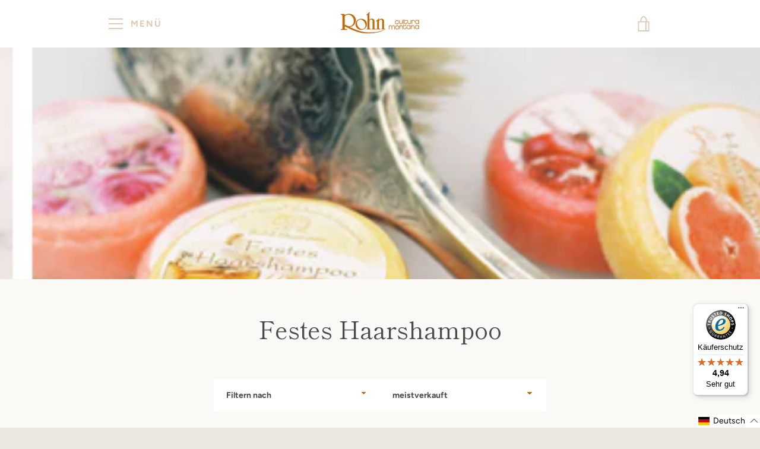

--- FILE ---
content_type: text/javascript
request_url: https://widgets.trustedshops.com/js/X4742824277BD39EB7D6CB1B978E5D857.js
body_size: 1483
content:
((e,t)=>{const r={shopInfo:{tsId:"X4742824277BD39EB7D6CB1B978E5D857",name:"rohn-shop.com",url:"www.rohn-shop.com",language:"de",targetMarket:"DEU",ratingVariant:"WIDGET",eTrustedIds:{accountId:"acc-0f5f9175-7066-4b05-814c-bf080393ec4e",channelId:"chl-e868d855-f6c9-4fa4-9e1d-bad9b9456832"},buyerProtection:{certificateType:"CLASSIC",certificateState:"PRODUCTION",mainProtectionCurrency:"EUR",classicProtectionAmount:100,maxProtectionDuration:30,plusProtectionAmount:2e4,basicProtectionAmount:100,firstCertified:"2011-07-20 00:00:00"},reviewSystem:{rating:{averageRating:4.94,averageRatingCount:34,overallRatingCount:272,distribution:{oneStar:0,twoStars:0,threeStars:1,fourStars:0,fiveStars:33}},reviews:[{average:5,buyerStatement:"Artikel wie beschrieben. Schneller und sicherer Versand. Und sehr gute Kommunikation",rawChangeDate:"2026-01-08T22:09:12.000Z",changeDate:"8.1.2026",transactionDate:"1.1.2026"},{average:5,buyerStatement:"Guter Service\nPrompte Lieferung",rawChangeDate:"2026-01-08T10:03:28.000Z",changeDate:"8.1.2026",transactionDate:"29.12.2025"},{average:5,buyerStatement:"Die Lieferung war fristgerecht wie immer. Die Thun Dinge für die Krippe sind sehr schön 🥰 deshalb kaufe ich sie auch immer wieder sehr gerne, vor allem im Rohn Shop. Frau Jaser ist sehr bemüht Thun Dinge zu besorgen . Vielen Dank 😊.",rawChangeDate:"2026-01-05T15:12:58.000Z",changeDate:"5.1.2026",transactionDate:"19.12.2025"}]},features:["GUARANTEE_RECOG_CLASSIC_INTEGRATION","SHOP_CONSUMER_MEMBERSHIP","DISABLE_REVIEWREQUEST_SENDING","MARS_EVENTS","MARS_REVIEWS","MARS_PUBLIC_QUESTIONNAIRE","MARS_QUESTIONNAIRE"],consentManagementType:"OFF",urls:{profileUrl:"https://www.trustedshops.de/bewertung/info_X4742824277BD39EB7D6CB1B978E5D857.html",profileUrlLegalSection:"https://www.trustedshops.de/bewertung/info_X4742824277BD39EB7D6CB1B978E5D857.html#legal-info",reviewLegalUrl:"https://help.etrusted.com/hc/de/articles/23970864566162"},contractStartDate:"2011-05-12 00:00:00",shopkeeper:{name:"Birgit Jaser",street:"Walserstr. 380",country:"AT",city:"Mittelberg",zip:"6993"},displayVariant:"full",variant:"full",twoLetterCountryCode:"DE"},"process.env":{STAGE:"prod"},externalConfig:{trustbadgeScriptUrl:"https://widgets.trustedshops.com/assets/trustbadge.js",cdnDomain:"widgets.trustedshops.com"},elementIdSuffix:"-98e3dadd90eb493088abdc5597a70810",buildTimestamp:"2026-01-19T05:11:03.813Z",buildStage:"prod"},a=r=>{const{trustbadgeScriptUrl:a}=r.externalConfig;let n=t.querySelector(`script[src="${a}"]`);n&&t.body.removeChild(n),n=t.createElement("script"),n.src=a,n.charset="utf-8",n.setAttribute("data-type","trustbadge-business-logic"),n.onerror=()=>{throw new Error(`The Trustbadge script could not be loaded from ${a}. Have you maybe selected an invalid TSID?`)},n.onload=()=>{e.trustbadge?.load(r)},t.body.appendChild(n)};"complete"===t.readyState?a(r):e.addEventListener("load",(()=>{a(r)}))})(window,document);

--- FILE ---
content_type: image/svg+xml
request_url: https://cdn.shopify.com/s/files/1/0512/4993/8609/files/kwt-logo.svg
body_size: 3149
content:
<svg xmlns="http://www.w3.org/2000/svg" width="43.727" height="49.682" viewBox="0 0 43.727 49.682">
  <g id="kwt-logo" transform="translate(-143 -229.89)">
    <g id="Gruppe_2" data-name="Gruppe 2" transform="translate(143 229.89)">
      <path id="Pfad_5" data-name="Pfad 5" d="M143.393,230.688l6.14-.091,13.416-.707,11.281.889,8.687-.455,3.524.3-.174,3.639-.232,9.652.692,6.2-.46,8.033-.018,6.874.409,5.688-.806,3.858-12.039-.863-3.74.784-9.278.194-8.238-.372-4.571.546-4.066-.051-.618-2.952.161-5.592-.464-3.85.393-4.657.283-3.286.194-8.608-.75-4.935.477-5.39-.2-4.844Z" transform="translate(-143 -229.89)" fill="#73aa17"/>
    </g>
    <g id="Gruppe_3" data-name="Gruppe 3" transform="translate(145.008 231.821)">
      <path id="Pfad_6" data-name="Pfad 6" d="M158.867,245.218h39.409v40.74H158.867v-40.74Z" transform="translate(-158.622 -244.973)" fill="#73aa17"/>
      <path id="Pfad_7" data-name="Pfad 7" d="M197.039,284.72h-39.9V243.49h39.9Zm-39.409-.491h38.918V243.981H157.63Z" transform="translate(-157.139 -243.49)" fill="#fff"/>
    </g>
    <g id="Gruppe_4" data-name="Gruppe 4" transform="translate(148.124 261.356)">
      <path id="Pfad_8" data-name="Pfad 8" d="M183.086,459.375q0,.175-.216.2a5.348,5.348,0,0,1-.775.058,1.888,1.888,0,0,1-1.247-.326,1.673,1.673,0,0,1-.373-1.27v-4.166l-1.159-.128q-.227-.023-.227-.216V453.2a.194.194,0,0,1,.058-.152.242.242,0,0,1,.169-.058h1.159v-1.171a.223.223,0,0,1,.216-.239l.618-.093h.035a.175.175,0,0,1,.128.052.2.2,0,0,1,.052.146V453h1.288a.221.221,0,0,1,.239.239v.4a.237.237,0,0,1-.07.175.241.241,0,0,1-.169.064h-1.288v4.166a.957.957,0,0,0,.134.618.732.732,0,0,0,.513.134h.664q.25,0,.25.169v.414Z" transform="translate(-179.089 -451.492)" fill="#fff"/>
    </g>
    <g id="Gruppe_5" data-name="Gruppe 5" transform="translate(152.989 262.772)">
      <path id="Pfad_9" data-name="Pfad 9" d="M218.161,467.871a.222.222,0,0,1-.076.169.237.237,0,0,1-.163.07h-.553a.223.223,0,0,1-.163-.07.23.23,0,0,1-.07-.169v-.262a6.645,6.645,0,0,1-.6.3,3.12,3.12,0,0,1-.618.2,2.667,2.667,0,0,1-.623.076,2.152,2.152,0,0,1-1.4-.443,1.816,1.816,0,0,1-.548-1.486v-.146a2.133,2.133,0,0,1,.157-.856,1.4,1.4,0,0,1,.483-.6,2.408,2.408,0,0,1,.886-.355,6.477,6.477,0,0,1,1.352-.122h.88v-.478a1.507,1.507,0,0,0-.285-1.049,1.342,1.342,0,0,0-.99-.3q-.868,0-1.824.093h-.058q-.216,0-.216-.192v-.414q0-.192.25-.227a11.231,11.231,0,0,1,1.847-.157q2.33,0,2.33,2.243v4.166Zm-1.055-1.014v-1.923h-.88a2.758,2.758,0,0,0-1.439.262,1.011,1.011,0,0,0-.385.909v.146a1.445,1.445,0,0,0,.122.652.724.724,0,0,0,.361.338,1.7,1.7,0,0,0,.612.093,2.6,2.6,0,0,0,.769-.111,5.144,5.144,0,0,0,.839-.367Z" transform="translate(-213.349 -461.462)" fill="#fff" fill-rule="evenodd"/>
    </g>
    <g id="Gruppe_6" data-name="Gruppe 6" transform="translate(159.544 260.448)">
      <path id="Pfad_10" data-name="Pfad 10" d="M260.557,453.824a.264.264,0,0,1-.058.175.2.2,0,0,1-.157.064h-.618a.213.213,0,0,1-.157-.064.262.262,0,0,1-.058-.175v-8.506a.255.255,0,0,1,.052-.157.2.2,0,0,1,.163-.07h.618a.2.2,0,0,1,.157.064.234.234,0,0,1,.058.163v8.506Z" transform="translate(-259.508 -445.091)" fill="#fff"/>
    </g>
    <g id="Gruppe_7" data-name="Gruppe 7" transform="translate(148.282 250.351)">
      <path id="Pfad_11" data-name="Pfad 11" d="M188.668,374.226v.047l-1.159,5.535a2.065,2.065,0,0,1-.175.559.43.43,0,0,1-.262.21,2.13,2.13,0,0,1-.565.052,1.605,1.605,0,0,1-.5-.058.536.536,0,0,1-.28-.233,2.237,2.237,0,0,1-.2-.565l-1.037-4.055q-.023-.088-.058-.087a.039.039,0,0,0-.035.017.669.669,0,0,0-.023.07l-1.043,4.055a1.412,1.412,0,0,1-.326.693.99.99,0,0,1-.647.163,2.218,2.218,0,0,1-.559-.052.453.453,0,0,1-.274-.21,2.06,2.06,0,0,1-.175-.559l-1.154-5.535v-.047a.242.242,0,0,1,.064-.169.211.211,0,0,1,.163-.07h.641a.173.173,0,0,1,.134.058.212.212,0,0,1,.07.128l.99,5.442q.023.146.1.146t.093-.146l1.171-4.579a.45.45,0,0,1,.478-.361h.664a.45.45,0,0,1,.478.361l1.171,4.579q.029.146.093.146t.1-.146l.991-5.442a.225.225,0,0,1,.064-.128.185.185,0,0,1,.134-.058h.647a.212.212,0,0,1,.163.07.243.243,0,0,1,.064.169Z" transform="translate(-180.197 -373.987)" fill="#fff"/>
    </g>
    <g id="Gruppe_8" data-name="Gruppe 8" transform="translate(157.778 250.264)">
      <path id="Pfad_12" data-name="Pfad 12" d="M251.888,379.78a.222.222,0,0,1-.076.169.237.237,0,0,1-.163.07H251.1a.223.223,0,0,1-.163-.07.23.23,0,0,1-.07-.169v-.262a6.655,6.655,0,0,1-.6.3,3.12,3.12,0,0,1-.618.2,2.67,2.67,0,0,1-.623.076,2.152,2.152,0,0,1-1.4-.443,1.816,1.816,0,0,1-.548-1.486v-.146a2.136,2.136,0,0,1,.157-.856,1.405,1.405,0,0,1,.484-.6,2.408,2.408,0,0,1,.885-.355,6.476,6.476,0,0,1,1.352-.122h.88v-.478a1.506,1.506,0,0,0-.286-1.049,1.342,1.342,0,0,0-.99-.3q-.868,0-1.824.093h-.058q-.216,0-.216-.192v-.414q0-.192.251-.227a11.231,11.231,0,0,1,1.847-.157q2.33,0,2.33,2.243v4.166Zm-1.054-1.014v-1.923h-.88a2.757,2.757,0,0,0-1.439.262,1.011,1.011,0,0,0-.385.909v.146a1.444,1.444,0,0,0,.122.652.723.723,0,0,0,.361.338,1.7,1.7,0,0,0,.612.093,2.607,2.607,0,0,0,.769-.111,5.149,5.149,0,0,0,.839-.367Z" transform="translate(-247.076 -373.371)" fill="#fff" fill-rule="evenodd"/>
    </g>
    <g id="Gruppe_9" data-name="Gruppe 9" transform="translate(164.333 247.939)">
      <path id="Pfad_13" data-name="Pfad 13" d="M294.283,365.733a.263.263,0,0,1-.058.175.2.2,0,0,1-.157.064h-.618a.213.213,0,0,1-.157-.064.262.262,0,0,1-.058-.175v-8.506a.255.255,0,0,1,.053-.157.2.2,0,0,1,.163-.07h.618a.2.2,0,0,1,.157.064.234.234,0,0,1,.058.163v8.506Z" transform="translate(-293.234 -357)" fill="#fff"/>
    </g>
    <g id="Gruppe_10" data-name="Gruppe 10" transform="translate(166.908 250.264)">
      <path id="Pfad_14" data-name="Pfad 14" d="M315.739,378.37a1.5,1.5,0,0,1-.594,1.311,2.8,2.8,0,0,1-1.637.419,8.376,8.376,0,0,1-1.888-.175q-.251-.07-.25-.239v-.419a.15.15,0,0,1,.064-.128.231.231,0,0,1,.152-.052h.047a14.475,14.475,0,0,0,1.876.134,1.683,1.683,0,0,0,.891-.187.736.736,0,0,0,.291-.664.688.688,0,0,0-.192-.478,3.27,3.27,0,0,0-.705-.513l-1.206-.711a3.3,3.3,0,0,1-.909-.769,1.5,1.5,0,0,1-.309-.938,1.332,1.332,0,0,1,.571-1.229,2.99,2.99,0,0,1,1.591-.361,11.476,11.476,0,0,1,1.864.157.226.226,0,0,1,.221.239v.39a.178.178,0,0,1-.2.2h-.035q-1.119-.093-1.853-.093a1.92,1.92,0,0,0-.845.14.561.561,0,0,0-.262.553.631.631,0,0,0,.186.443,3.234,3.234,0,0,0,.635.46l1.183.705a3.193,3.193,0,0,1,1.014.845,1.612,1.612,0,0,1,.3.956Z" transform="translate(-311.37 -373.371)" fill="#fff"/>
    </g>
    <g id="Gruppe_11" data-name="Gruppe 11" transform="translate(172.466 250.264)">
      <path id="Pfad_15" data-name="Pfad 15" d="M355.79,376.808q0,.262-.227.262h-4v.169a2.231,2.231,0,0,0,.4,1.492,1.6,1.6,0,0,0,1.253.454q.553,0,1.124-.035t1-.1h.058q.192,0,.192.169v.4a.288.288,0,0,1-.052.186.345.345,0,0,1-.186.093q-.484.094-1.014.146t-1.124.052a3.319,3.319,0,0,1-1.357-.268,2.124,2.124,0,0,1-.979-.9,3.319,3.319,0,0,1-.373-1.69v-1.078a2.877,2.877,0,0,1,.693-2.039,2.542,2.542,0,0,1,1.958-.752,2.83,2.83,0,0,1,1.439.344,2.119,2.119,0,0,1,.891.979,3.405,3.405,0,0,1,.3,1.468v.647Zm-1.066-.536v-.111a2.83,2.83,0,0,0-.175-1.078,1.145,1.145,0,0,0-.513-.606,1.824,1.824,0,0,0-.874-.186q-1.6,0-1.6,1.87v.111Z" transform="translate(-350.512 -373.371)" fill="#fff" fill-rule="evenodd"/>
    </g>
    <g id="Gruppe_12" data-name="Gruppe 12" transform="translate(179.172 250.264)">
      <path id="Pfad_16" data-name="Pfad 16" d="M400.686,374.076q0,.2-.25.2a3.183,3.183,0,0,0-1.649.5v5a.23.23,0,0,1-.07.169.212.212,0,0,1-.163.07h-.588a.217.217,0,0,1-.157-.07.23.23,0,0,1-.07-.169V373.7a.229.229,0,0,1,.064-.169.211.211,0,0,1,.163-.07h.559a.2.2,0,0,1,.163.07.23.23,0,0,1,.064.169v.25a2.917,2.917,0,0,1,1.684-.577q.25,0,.25.216v.489Z" transform="translate(-397.738 -373.371)" fill="#fff"/>
    </g>
    <g id="Gruppe_13" data-name="Gruppe 13" transform="translate(148.637 235.423)">
      <path id="Pfad_17" data-name="Pfad 17" d="M187.389,277.668q0,.157-.128.157H186.4a.321.321,0,0,1-.146-.029.481.481,0,0,1-.128-.128l-2.377-2.93v2.849a.236.236,0,0,1-.07.175.233.233,0,0,1-.163.064h-.577a.236.236,0,0,1-.163-.07.221.221,0,0,1-.076-.169v-8.494a.239.239,0,0,1,.239-.239h.577a.229.229,0,0,1,.169.064.237.237,0,0,1,.064.175v4.964l2.389-2.686a.294.294,0,0,1,.239-.1h.833q.18,0,.181.128a.184.184,0,0,1-.058.134l-2.627,2.837,2.651,3.2a.142.142,0,0,1,.035.1Z" transform="translate(-182.699 -268.853)" fill="#fff"/>
    </g>
    <g id="Gruppe_14" data-name="Gruppe 14" transform="translate(154.679 235.423)">
      <path id="Pfad_18" data-name="Pfad 18" d="M226.3,277.586a.264.264,0,0,1-.058.175.2.2,0,0,1-.157.064h-.618a.213.213,0,0,1-.157-.064.262.262,0,0,1-.058-.175V269.08a.255.255,0,0,1,.052-.157.2.2,0,0,1,.163-.07h.618a.2.2,0,0,1,.157.064.234.234,0,0,1,.058.163v8.506Z" transform="translate(-225.248 -268.853)" fill="#fff"/>
    </g>
    <g id="Gruppe_15" data-name="Gruppe 15" transform="translate(157.254 237.747)">
      <path id="Pfad_19" data-name="Pfad 19" d="M248.661,288.661q0,.262-.227.262h-4v.169a2.232,2.232,0,0,0,.4,1.492,1.6,1.6,0,0,0,1.253.454q.553,0,1.124-.035t1-.1h.058q.192,0,.192.169v.4a.288.288,0,0,1-.052.186.345.345,0,0,1-.186.093q-.484.094-1.014.146t-1.124.052a3.319,3.319,0,0,1-1.357-.268,2.124,2.124,0,0,1-.979-.9,3.319,3.319,0,0,1-.373-1.69v-1.078a2.878,2.878,0,0,1,.693-2.039,2.542,2.542,0,0,1,1.958-.752,2.831,2.831,0,0,1,1.439.344,2.118,2.118,0,0,1,.891.979,3.4,3.4,0,0,1,.3,1.468v.647Zm-1.066-.536v-.111a2.83,2.83,0,0,0-.175-1.078,1.144,1.144,0,0,0-.513-.606,1.825,1.825,0,0,0-.874-.186q-1.6,0-1.6,1.87v.111Z" transform="translate(-243.383 -285.224)" fill="#fff" fill-rule="evenodd"/>
    </g>
    <g id="Gruppe_16" data-name="Gruppe 16" transform="translate(164.082 235.353)">
      <path id="Pfad_20" data-name="Pfad 20" d="M292.554,269.549a.237.237,0,0,1-.07.175.241.241,0,0,1-.169.064h-.606a.238.238,0,0,1-.239-.239v-.95a.242.242,0,0,1,.064-.169.237.237,0,0,1,.175-.07h.606a.221.221,0,0,1,.239.239v.95Zm-.023,7.615a.237.237,0,0,1-.07.175.241.241,0,0,1-.169.064h-.571a.239.239,0,0,1-.239-.239v-6.083a.242.242,0,0,1,.064-.169.237.237,0,0,1,.175-.07h.571a.221.221,0,0,1,.239.239v6.083Z" transform="translate(-291.47 -268.361)" fill="#fff" fill-rule="evenodd"/>
    </g>
    <g id="Gruppe_17" data-name="Gruppe 17" transform="translate(166.908 237.747)">
      <path id="Pfad_21" data-name="Pfad 21" d="M316.392,291.633a.237.237,0,0,1-.07.175.233.233,0,0,1-.163.064h-.577a.237.237,0,0,1-.163-.07.221.221,0,0,1-.076-.169v-3.927a2.634,2.634,0,0,0-.134-.932.876.876,0,0,0-.425-.5,1.661,1.661,0,0,0-.752-.146,3.792,3.792,0,0,0-1.614.466v5.034a.23.23,0,0,1-.07.169.212.212,0,0,1-.163.07H311.6a.217.217,0,0,1-.157-.07.23.23,0,0,1-.07-.169V285.55a.229.229,0,0,1,.064-.169.211.211,0,0,1,.163-.07h.6a.2.2,0,0,1,.163.07.243.243,0,0,1,.058.169v.221a4.767,4.767,0,0,1,.95-.414,3.315,3.315,0,0,1,.95-.134,1.893,1.893,0,0,1,1.567.629,2.9,2.9,0,0,1,.507,1.853v3.927Z" transform="translate(-311.37 -285.224)" fill="#fff"/>
    </g>
    <g id="Gruppe_18" data-name="Gruppe 18" transform="translate(162.438 259.277)">
      <path id="Pfad_22" data-name="Pfad 22" d="M284.995,444.42c-.383-2.627-2.976-3.418-3.05-6.647a14.032,14.032,0,0,1,2.937,1.254,23.93,23.93,0,0,0,2.429,1.309c.577-1.252.976-3.009,2.3-3.489l1.535,3.96c2.552-1.286,3.474-2.335,6.479-2.151l.273.017a12.634,12.634,0,0,1-1.851,3.344,5.484,5.484,0,0,0-1.1,2.78c1.333.129,4.038.837,5.116,1.987.536.572-.1.852-.593.878l-3.952,1.016c.682,1.689,3.027,4.019,1.283,6.16l-4.637-3.334a12.006,12.006,0,0,0-1.037,3.026,3.242,3.242,0,0,1-2.02,2.613l-.228-.5c.111-2.483-.662-2.643-1.5-4.862-1.63,2.039-3.236,1.827-5.637,2.715-.234-2.824,1.255-4.06,2.782-5.774a14.213,14.213,0,0,1-4.628-1.181,15.632,15.632,0,0,1,4.7-2.887,3.327,3.327,0,0,0,.373-.21l.032-.023Z" transform="translate(-279.893 -436.847)" fill="#161615"/>
    </g>
    <g id="Gruppe_19" data-name="Gruppe 19" transform="translate(163.174 259.657)">
      <path id="Pfad_23" data-name="Pfad 23" d="M304.329,449.41a4.571,4.571,0,0,0-1.629-.991,11.682,11.682,0,0,0-3.781-.944,6.39,6.39,0,0,1,.207-1.259c.612-1.821,1.773-2.811,2.79-4.988-2.8-.1-4.407,1.275-6.852,2.747l-1.236-4.453c-.85.515-1.453,2.754-1.926,3.7a30.1,30.1,0,0,1-2.9-1.417,8.319,8.319,0,0,0-2.08-1.118c.261,2.3,2.5,3.616,2.815,6.2.04.325-.469.342-.651.434a14.505,14.505,0,0,0-4.011,2.51c1.383.613,2.784.246,4.734.92a11.035,11.035,0,0,0-3.159,5.416c2.307-1.262,3.783-1.044,5.609-3.051.725,2.777,1.66,2.949,1.64,5.61.969-.9,1.191-2.184,1.562-3.58a11.666,11.666,0,0,1,.837-2.453l4.816,3.5c1.044-1.619-1.044-3.892-1.978-5.56l4.8-1.164a1.327,1.327,0,0,0,.388-.062Z" transform="translate(-285.076 -439.522)" fill="#fff"/>
    </g>
    <g id="Gruppe_20" data-name="Gruppe 20" transform="translate(170.775 266.88)">
      <path id="Pfad_24" data-name="Pfad 24" d="M339.792,491.611c-.365,1.2-.206,2.911,1.083,2.833,1.184-.085,1.7-1.09,1.418-2.565-1.07-.144-1.476-.754-2.5-.268Z" transform="translate(-339.478 -491.28)" fill="#ffa900"/>
      <path id="Pfad_25" data-name="Pfad 25" d="M339.923,493.7a1.137,1.137,0,0,1-.927-.437,3.124,3.124,0,0,1-.213-2.587l.019-.062.058-.028a1.858,1.858,0,0,1,1.681.008,4.063,4.063,0,0,0,.9.247l.1.014.02.1a2.629,2.629,0,0,1-.317,2.12,1.649,1.649,0,0,1-1.234.618Zm-.879-2.876a2.822,2.822,0,0,0,.181,2.259.858.858,0,0,0,.772.324,1.347,1.347,0,0,0,1.022-.5,2.286,2.286,0,0,0,.28-1.786,4.607,4.607,0,0,1-.857-.246A1.588,1.588,0,0,0,339.044,490.828Z" transform="translate(-338.608 -490.392)" fill="#ffa900"/>
    </g>
    <g id="Gruppe_21" data-name="Gruppe 21" transform="translate(168.873 265.538)">
      <path id="Pfad_26" data-name="Pfad 26" d="M325.209,481.977c.027-.6.281-1.071.872-1.035a1.1,1.1,0,0,1,1.023,1.149,1.058,1.058,0,0,1-1.12,1.018c-.592-.036-.8-.533-.775-1.131Z" transform="translate(-325.207 -480.94)" fill="#878786"/>
    </g>
    <g id="Gruppe_22" data-name="Gruppe 22" transform="translate(168.687 268.398)">
      <path id="Pfad_27" data-name="Pfad 27" d="M323.9,502.1a1.058,1.058,0,0,1,1.12-1.018c.276.017.327.268.509.453a1.454,1.454,0,0,1,.4.941c-.027.6-.414.809-1.005.773A1.1,1.1,0,0,1,323.9,502.1Z" transform="translate(-323.903 -501.082)" fill="#878786"/>
    </g>
    <g id="Gruppe_23" data-name="Gruppe 23" transform="translate(170.837 270.296)">
      <path id="Pfad_28" data-name="Pfad 28" d="M339.045,515.469a1.058,1.058,0,0,1,1.12-1.018,1.1,1.1,0,0,1,1.023,1.149,1.623,1.623,0,0,1-.305.943c-.2.192-.512.093-.815.075s-.47-.248-.655-.456a.981.981,0,0,1-.367-.692Z" transform="translate(-339.044 -514.449)" fill="#878786"/>
    </g>
    <g id="Gruppe_24" data-name="Gruppe 24" transform="translate(173.717 268.304)">
      <path id="Pfad_29" data-name="Pfad 29" d="M359.339,501.721c.027-.6.493-1.335,1.085-1.3a1.126,1.126,0,0,1,.936,1.244.964.964,0,0,1-1,1.023c-.337-.021-.75.243-.935-.016a1.977,1.977,0,0,1-.084-.952Z" transform="translate(-359.324 -500.421)" fill="#878786"/>
    </g>
    <g id="Gruppe_25" data-name="Gruppe 25" transform="translate(173.481 265.223)">
      <path id="Pfad_30" data-name="Pfad 30" d="M357.662,480.033c.027-.6.461-1.345,1.053-1.309a1.461,1.461,0,0,1,1.09,1.44.8.8,0,0,1-.951.854c-.592-.036-1.219-.387-1.192-.985Z" transform="translate(-357.661 -478.723)" fill="#878786"/>
    </g>
    <g id="Gruppe_26" data-name="Gruppe 26" transform="translate(171.142 264.848)">
      <path id="Pfad_31" data-name="Pfad 31" d="M341.189,477.07a1.112,1.112,0,0,1,1.116-.987.994.994,0,0,1,.86,1.083c-.026.568-.46.758-.96.728s-1.041-.256-1.015-.824Z" transform="translate(-341.188 -476.082)" fill="#878786"/>
    </g>
  </g>
</svg>


--- FILE ---
content_type: text/javascript; charset=utf-8
request_url: https://rohn-shop.com/de-us/cart/update.js
body_size: 889
content:
{"token":"hWN7oVaemceyxkjhzciBaags?key=da9f72da0437ad4aca4688041ce37371","note":null,"attributes":{"language":"de"},"original_total_price":0,"total_price":0,"total_discount":0,"total_weight":0.0,"item_count":0,"items":[],"requires_shipping":false,"currency":"USD","items_subtotal_price":0,"cart_level_discount_applications":[],"discount_codes":[],"items_changelog":{"added":[]}}